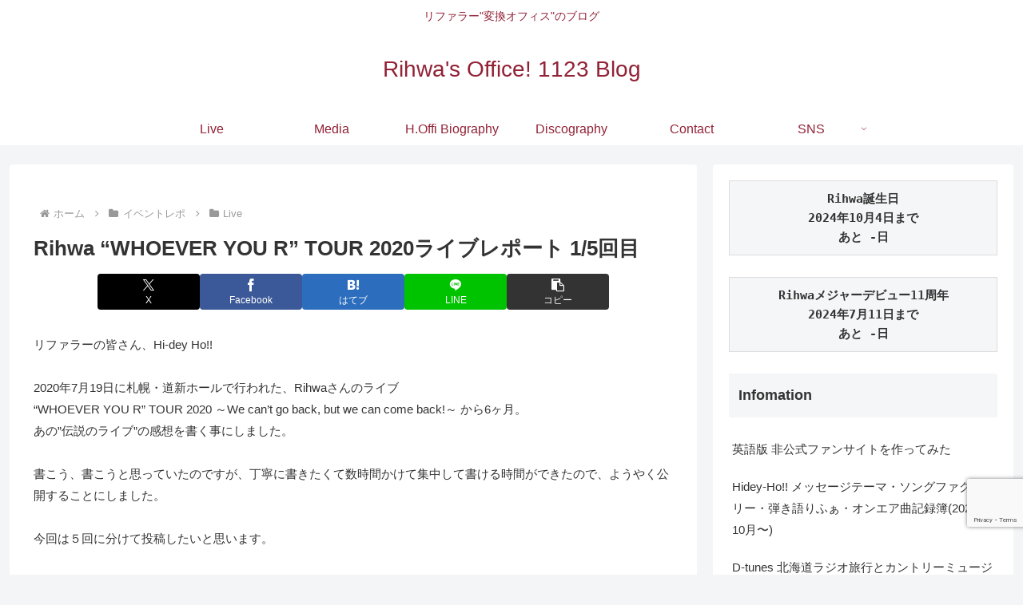

--- FILE ---
content_type: text/html; charset=utf-8
request_url: https://www.google.com/recaptcha/api2/anchor?ar=1&k=6Leiaq4fAAAAACYTI0AuLqMK_P4YWMOhT3mD9zEs&co=aHR0cHM6Ly9yaWh3YS5vcmc6NDQz&hl=en&v=PoyoqOPhxBO7pBk68S4YbpHZ&size=invisible&anchor-ms=20000&execute-ms=30000&cb=jmch1wmz5z8v
body_size: 48473
content:
<!DOCTYPE HTML><html dir="ltr" lang="en"><head><meta http-equiv="Content-Type" content="text/html; charset=UTF-8">
<meta http-equiv="X-UA-Compatible" content="IE=edge">
<title>reCAPTCHA</title>
<style type="text/css">
/* cyrillic-ext */
@font-face {
  font-family: 'Roboto';
  font-style: normal;
  font-weight: 400;
  font-stretch: 100%;
  src: url(//fonts.gstatic.com/s/roboto/v48/KFO7CnqEu92Fr1ME7kSn66aGLdTylUAMa3GUBHMdazTgWw.woff2) format('woff2');
  unicode-range: U+0460-052F, U+1C80-1C8A, U+20B4, U+2DE0-2DFF, U+A640-A69F, U+FE2E-FE2F;
}
/* cyrillic */
@font-face {
  font-family: 'Roboto';
  font-style: normal;
  font-weight: 400;
  font-stretch: 100%;
  src: url(//fonts.gstatic.com/s/roboto/v48/KFO7CnqEu92Fr1ME7kSn66aGLdTylUAMa3iUBHMdazTgWw.woff2) format('woff2');
  unicode-range: U+0301, U+0400-045F, U+0490-0491, U+04B0-04B1, U+2116;
}
/* greek-ext */
@font-face {
  font-family: 'Roboto';
  font-style: normal;
  font-weight: 400;
  font-stretch: 100%;
  src: url(//fonts.gstatic.com/s/roboto/v48/KFO7CnqEu92Fr1ME7kSn66aGLdTylUAMa3CUBHMdazTgWw.woff2) format('woff2');
  unicode-range: U+1F00-1FFF;
}
/* greek */
@font-face {
  font-family: 'Roboto';
  font-style: normal;
  font-weight: 400;
  font-stretch: 100%;
  src: url(//fonts.gstatic.com/s/roboto/v48/KFO7CnqEu92Fr1ME7kSn66aGLdTylUAMa3-UBHMdazTgWw.woff2) format('woff2');
  unicode-range: U+0370-0377, U+037A-037F, U+0384-038A, U+038C, U+038E-03A1, U+03A3-03FF;
}
/* math */
@font-face {
  font-family: 'Roboto';
  font-style: normal;
  font-weight: 400;
  font-stretch: 100%;
  src: url(//fonts.gstatic.com/s/roboto/v48/KFO7CnqEu92Fr1ME7kSn66aGLdTylUAMawCUBHMdazTgWw.woff2) format('woff2');
  unicode-range: U+0302-0303, U+0305, U+0307-0308, U+0310, U+0312, U+0315, U+031A, U+0326-0327, U+032C, U+032F-0330, U+0332-0333, U+0338, U+033A, U+0346, U+034D, U+0391-03A1, U+03A3-03A9, U+03B1-03C9, U+03D1, U+03D5-03D6, U+03F0-03F1, U+03F4-03F5, U+2016-2017, U+2034-2038, U+203C, U+2040, U+2043, U+2047, U+2050, U+2057, U+205F, U+2070-2071, U+2074-208E, U+2090-209C, U+20D0-20DC, U+20E1, U+20E5-20EF, U+2100-2112, U+2114-2115, U+2117-2121, U+2123-214F, U+2190, U+2192, U+2194-21AE, U+21B0-21E5, U+21F1-21F2, U+21F4-2211, U+2213-2214, U+2216-22FF, U+2308-230B, U+2310, U+2319, U+231C-2321, U+2336-237A, U+237C, U+2395, U+239B-23B7, U+23D0, U+23DC-23E1, U+2474-2475, U+25AF, U+25B3, U+25B7, U+25BD, U+25C1, U+25CA, U+25CC, U+25FB, U+266D-266F, U+27C0-27FF, U+2900-2AFF, U+2B0E-2B11, U+2B30-2B4C, U+2BFE, U+3030, U+FF5B, U+FF5D, U+1D400-1D7FF, U+1EE00-1EEFF;
}
/* symbols */
@font-face {
  font-family: 'Roboto';
  font-style: normal;
  font-weight: 400;
  font-stretch: 100%;
  src: url(//fonts.gstatic.com/s/roboto/v48/KFO7CnqEu92Fr1ME7kSn66aGLdTylUAMaxKUBHMdazTgWw.woff2) format('woff2');
  unicode-range: U+0001-000C, U+000E-001F, U+007F-009F, U+20DD-20E0, U+20E2-20E4, U+2150-218F, U+2190, U+2192, U+2194-2199, U+21AF, U+21E6-21F0, U+21F3, U+2218-2219, U+2299, U+22C4-22C6, U+2300-243F, U+2440-244A, U+2460-24FF, U+25A0-27BF, U+2800-28FF, U+2921-2922, U+2981, U+29BF, U+29EB, U+2B00-2BFF, U+4DC0-4DFF, U+FFF9-FFFB, U+10140-1018E, U+10190-1019C, U+101A0, U+101D0-101FD, U+102E0-102FB, U+10E60-10E7E, U+1D2C0-1D2D3, U+1D2E0-1D37F, U+1F000-1F0FF, U+1F100-1F1AD, U+1F1E6-1F1FF, U+1F30D-1F30F, U+1F315, U+1F31C, U+1F31E, U+1F320-1F32C, U+1F336, U+1F378, U+1F37D, U+1F382, U+1F393-1F39F, U+1F3A7-1F3A8, U+1F3AC-1F3AF, U+1F3C2, U+1F3C4-1F3C6, U+1F3CA-1F3CE, U+1F3D4-1F3E0, U+1F3ED, U+1F3F1-1F3F3, U+1F3F5-1F3F7, U+1F408, U+1F415, U+1F41F, U+1F426, U+1F43F, U+1F441-1F442, U+1F444, U+1F446-1F449, U+1F44C-1F44E, U+1F453, U+1F46A, U+1F47D, U+1F4A3, U+1F4B0, U+1F4B3, U+1F4B9, U+1F4BB, U+1F4BF, U+1F4C8-1F4CB, U+1F4D6, U+1F4DA, U+1F4DF, U+1F4E3-1F4E6, U+1F4EA-1F4ED, U+1F4F7, U+1F4F9-1F4FB, U+1F4FD-1F4FE, U+1F503, U+1F507-1F50B, U+1F50D, U+1F512-1F513, U+1F53E-1F54A, U+1F54F-1F5FA, U+1F610, U+1F650-1F67F, U+1F687, U+1F68D, U+1F691, U+1F694, U+1F698, U+1F6AD, U+1F6B2, U+1F6B9-1F6BA, U+1F6BC, U+1F6C6-1F6CF, U+1F6D3-1F6D7, U+1F6E0-1F6EA, U+1F6F0-1F6F3, U+1F6F7-1F6FC, U+1F700-1F7FF, U+1F800-1F80B, U+1F810-1F847, U+1F850-1F859, U+1F860-1F887, U+1F890-1F8AD, U+1F8B0-1F8BB, U+1F8C0-1F8C1, U+1F900-1F90B, U+1F93B, U+1F946, U+1F984, U+1F996, U+1F9E9, U+1FA00-1FA6F, U+1FA70-1FA7C, U+1FA80-1FA89, U+1FA8F-1FAC6, U+1FACE-1FADC, U+1FADF-1FAE9, U+1FAF0-1FAF8, U+1FB00-1FBFF;
}
/* vietnamese */
@font-face {
  font-family: 'Roboto';
  font-style: normal;
  font-weight: 400;
  font-stretch: 100%;
  src: url(//fonts.gstatic.com/s/roboto/v48/KFO7CnqEu92Fr1ME7kSn66aGLdTylUAMa3OUBHMdazTgWw.woff2) format('woff2');
  unicode-range: U+0102-0103, U+0110-0111, U+0128-0129, U+0168-0169, U+01A0-01A1, U+01AF-01B0, U+0300-0301, U+0303-0304, U+0308-0309, U+0323, U+0329, U+1EA0-1EF9, U+20AB;
}
/* latin-ext */
@font-face {
  font-family: 'Roboto';
  font-style: normal;
  font-weight: 400;
  font-stretch: 100%;
  src: url(//fonts.gstatic.com/s/roboto/v48/KFO7CnqEu92Fr1ME7kSn66aGLdTylUAMa3KUBHMdazTgWw.woff2) format('woff2');
  unicode-range: U+0100-02BA, U+02BD-02C5, U+02C7-02CC, U+02CE-02D7, U+02DD-02FF, U+0304, U+0308, U+0329, U+1D00-1DBF, U+1E00-1E9F, U+1EF2-1EFF, U+2020, U+20A0-20AB, U+20AD-20C0, U+2113, U+2C60-2C7F, U+A720-A7FF;
}
/* latin */
@font-face {
  font-family: 'Roboto';
  font-style: normal;
  font-weight: 400;
  font-stretch: 100%;
  src: url(//fonts.gstatic.com/s/roboto/v48/KFO7CnqEu92Fr1ME7kSn66aGLdTylUAMa3yUBHMdazQ.woff2) format('woff2');
  unicode-range: U+0000-00FF, U+0131, U+0152-0153, U+02BB-02BC, U+02C6, U+02DA, U+02DC, U+0304, U+0308, U+0329, U+2000-206F, U+20AC, U+2122, U+2191, U+2193, U+2212, U+2215, U+FEFF, U+FFFD;
}
/* cyrillic-ext */
@font-face {
  font-family: 'Roboto';
  font-style: normal;
  font-weight: 500;
  font-stretch: 100%;
  src: url(//fonts.gstatic.com/s/roboto/v48/KFO7CnqEu92Fr1ME7kSn66aGLdTylUAMa3GUBHMdazTgWw.woff2) format('woff2');
  unicode-range: U+0460-052F, U+1C80-1C8A, U+20B4, U+2DE0-2DFF, U+A640-A69F, U+FE2E-FE2F;
}
/* cyrillic */
@font-face {
  font-family: 'Roboto';
  font-style: normal;
  font-weight: 500;
  font-stretch: 100%;
  src: url(//fonts.gstatic.com/s/roboto/v48/KFO7CnqEu92Fr1ME7kSn66aGLdTylUAMa3iUBHMdazTgWw.woff2) format('woff2');
  unicode-range: U+0301, U+0400-045F, U+0490-0491, U+04B0-04B1, U+2116;
}
/* greek-ext */
@font-face {
  font-family: 'Roboto';
  font-style: normal;
  font-weight: 500;
  font-stretch: 100%;
  src: url(//fonts.gstatic.com/s/roboto/v48/KFO7CnqEu92Fr1ME7kSn66aGLdTylUAMa3CUBHMdazTgWw.woff2) format('woff2');
  unicode-range: U+1F00-1FFF;
}
/* greek */
@font-face {
  font-family: 'Roboto';
  font-style: normal;
  font-weight: 500;
  font-stretch: 100%;
  src: url(//fonts.gstatic.com/s/roboto/v48/KFO7CnqEu92Fr1ME7kSn66aGLdTylUAMa3-UBHMdazTgWw.woff2) format('woff2');
  unicode-range: U+0370-0377, U+037A-037F, U+0384-038A, U+038C, U+038E-03A1, U+03A3-03FF;
}
/* math */
@font-face {
  font-family: 'Roboto';
  font-style: normal;
  font-weight: 500;
  font-stretch: 100%;
  src: url(//fonts.gstatic.com/s/roboto/v48/KFO7CnqEu92Fr1ME7kSn66aGLdTylUAMawCUBHMdazTgWw.woff2) format('woff2');
  unicode-range: U+0302-0303, U+0305, U+0307-0308, U+0310, U+0312, U+0315, U+031A, U+0326-0327, U+032C, U+032F-0330, U+0332-0333, U+0338, U+033A, U+0346, U+034D, U+0391-03A1, U+03A3-03A9, U+03B1-03C9, U+03D1, U+03D5-03D6, U+03F0-03F1, U+03F4-03F5, U+2016-2017, U+2034-2038, U+203C, U+2040, U+2043, U+2047, U+2050, U+2057, U+205F, U+2070-2071, U+2074-208E, U+2090-209C, U+20D0-20DC, U+20E1, U+20E5-20EF, U+2100-2112, U+2114-2115, U+2117-2121, U+2123-214F, U+2190, U+2192, U+2194-21AE, U+21B0-21E5, U+21F1-21F2, U+21F4-2211, U+2213-2214, U+2216-22FF, U+2308-230B, U+2310, U+2319, U+231C-2321, U+2336-237A, U+237C, U+2395, U+239B-23B7, U+23D0, U+23DC-23E1, U+2474-2475, U+25AF, U+25B3, U+25B7, U+25BD, U+25C1, U+25CA, U+25CC, U+25FB, U+266D-266F, U+27C0-27FF, U+2900-2AFF, U+2B0E-2B11, U+2B30-2B4C, U+2BFE, U+3030, U+FF5B, U+FF5D, U+1D400-1D7FF, U+1EE00-1EEFF;
}
/* symbols */
@font-face {
  font-family: 'Roboto';
  font-style: normal;
  font-weight: 500;
  font-stretch: 100%;
  src: url(//fonts.gstatic.com/s/roboto/v48/KFO7CnqEu92Fr1ME7kSn66aGLdTylUAMaxKUBHMdazTgWw.woff2) format('woff2');
  unicode-range: U+0001-000C, U+000E-001F, U+007F-009F, U+20DD-20E0, U+20E2-20E4, U+2150-218F, U+2190, U+2192, U+2194-2199, U+21AF, U+21E6-21F0, U+21F3, U+2218-2219, U+2299, U+22C4-22C6, U+2300-243F, U+2440-244A, U+2460-24FF, U+25A0-27BF, U+2800-28FF, U+2921-2922, U+2981, U+29BF, U+29EB, U+2B00-2BFF, U+4DC0-4DFF, U+FFF9-FFFB, U+10140-1018E, U+10190-1019C, U+101A0, U+101D0-101FD, U+102E0-102FB, U+10E60-10E7E, U+1D2C0-1D2D3, U+1D2E0-1D37F, U+1F000-1F0FF, U+1F100-1F1AD, U+1F1E6-1F1FF, U+1F30D-1F30F, U+1F315, U+1F31C, U+1F31E, U+1F320-1F32C, U+1F336, U+1F378, U+1F37D, U+1F382, U+1F393-1F39F, U+1F3A7-1F3A8, U+1F3AC-1F3AF, U+1F3C2, U+1F3C4-1F3C6, U+1F3CA-1F3CE, U+1F3D4-1F3E0, U+1F3ED, U+1F3F1-1F3F3, U+1F3F5-1F3F7, U+1F408, U+1F415, U+1F41F, U+1F426, U+1F43F, U+1F441-1F442, U+1F444, U+1F446-1F449, U+1F44C-1F44E, U+1F453, U+1F46A, U+1F47D, U+1F4A3, U+1F4B0, U+1F4B3, U+1F4B9, U+1F4BB, U+1F4BF, U+1F4C8-1F4CB, U+1F4D6, U+1F4DA, U+1F4DF, U+1F4E3-1F4E6, U+1F4EA-1F4ED, U+1F4F7, U+1F4F9-1F4FB, U+1F4FD-1F4FE, U+1F503, U+1F507-1F50B, U+1F50D, U+1F512-1F513, U+1F53E-1F54A, U+1F54F-1F5FA, U+1F610, U+1F650-1F67F, U+1F687, U+1F68D, U+1F691, U+1F694, U+1F698, U+1F6AD, U+1F6B2, U+1F6B9-1F6BA, U+1F6BC, U+1F6C6-1F6CF, U+1F6D3-1F6D7, U+1F6E0-1F6EA, U+1F6F0-1F6F3, U+1F6F7-1F6FC, U+1F700-1F7FF, U+1F800-1F80B, U+1F810-1F847, U+1F850-1F859, U+1F860-1F887, U+1F890-1F8AD, U+1F8B0-1F8BB, U+1F8C0-1F8C1, U+1F900-1F90B, U+1F93B, U+1F946, U+1F984, U+1F996, U+1F9E9, U+1FA00-1FA6F, U+1FA70-1FA7C, U+1FA80-1FA89, U+1FA8F-1FAC6, U+1FACE-1FADC, U+1FADF-1FAE9, U+1FAF0-1FAF8, U+1FB00-1FBFF;
}
/* vietnamese */
@font-face {
  font-family: 'Roboto';
  font-style: normal;
  font-weight: 500;
  font-stretch: 100%;
  src: url(//fonts.gstatic.com/s/roboto/v48/KFO7CnqEu92Fr1ME7kSn66aGLdTylUAMa3OUBHMdazTgWw.woff2) format('woff2');
  unicode-range: U+0102-0103, U+0110-0111, U+0128-0129, U+0168-0169, U+01A0-01A1, U+01AF-01B0, U+0300-0301, U+0303-0304, U+0308-0309, U+0323, U+0329, U+1EA0-1EF9, U+20AB;
}
/* latin-ext */
@font-face {
  font-family: 'Roboto';
  font-style: normal;
  font-weight: 500;
  font-stretch: 100%;
  src: url(//fonts.gstatic.com/s/roboto/v48/KFO7CnqEu92Fr1ME7kSn66aGLdTylUAMa3KUBHMdazTgWw.woff2) format('woff2');
  unicode-range: U+0100-02BA, U+02BD-02C5, U+02C7-02CC, U+02CE-02D7, U+02DD-02FF, U+0304, U+0308, U+0329, U+1D00-1DBF, U+1E00-1E9F, U+1EF2-1EFF, U+2020, U+20A0-20AB, U+20AD-20C0, U+2113, U+2C60-2C7F, U+A720-A7FF;
}
/* latin */
@font-face {
  font-family: 'Roboto';
  font-style: normal;
  font-weight: 500;
  font-stretch: 100%;
  src: url(//fonts.gstatic.com/s/roboto/v48/KFO7CnqEu92Fr1ME7kSn66aGLdTylUAMa3yUBHMdazQ.woff2) format('woff2');
  unicode-range: U+0000-00FF, U+0131, U+0152-0153, U+02BB-02BC, U+02C6, U+02DA, U+02DC, U+0304, U+0308, U+0329, U+2000-206F, U+20AC, U+2122, U+2191, U+2193, U+2212, U+2215, U+FEFF, U+FFFD;
}
/* cyrillic-ext */
@font-face {
  font-family: 'Roboto';
  font-style: normal;
  font-weight: 900;
  font-stretch: 100%;
  src: url(//fonts.gstatic.com/s/roboto/v48/KFO7CnqEu92Fr1ME7kSn66aGLdTylUAMa3GUBHMdazTgWw.woff2) format('woff2');
  unicode-range: U+0460-052F, U+1C80-1C8A, U+20B4, U+2DE0-2DFF, U+A640-A69F, U+FE2E-FE2F;
}
/* cyrillic */
@font-face {
  font-family: 'Roboto';
  font-style: normal;
  font-weight: 900;
  font-stretch: 100%;
  src: url(//fonts.gstatic.com/s/roboto/v48/KFO7CnqEu92Fr1ME7kSn66aGLdTylUAMa3iUBHMdazTgWw.woff2) format('woff2');
  unicode-range: U+0301, U+0400-045F, U+0490-0491, U+04B0-04B1, U+2116;
}
/* greek-ext */
@font-face {
  font-family: 'Roboto';
  font-style: normal;
  font-weight: 900;
  font-stretch: 100%;
  src: url(//fonts.gstatic.com/s/roboto/v48/KFO7CnqEu92Fr1ME7kSn66aGLdTylUAMa3CUBHMdazTgWw.woff2) format('woff2');
  unicode-range: U+1F00-1FFF;
}
/* greek */
@font-face {
  font-family: 'Roboto';
  font-style: normal;
  font-weight: 900;
  font-stretch: 100%;
  src: url(//fonts.gstatic.com/s/roboto/v48/KFO7CnqEu92Fr1ME7kSn66aGLdTylUAMa3-UBHMdazTgWw.woff2) format('woff2');
  unicode-range: U+0370-0377, U+037A-037F, U+0384-038A, U+038C, U+038E-03A1, U+03A3-03FF;
}
/* math */
@font-face {
  font-family: 'Roboto';
  font-style: normal;
  font-weight: 900;
  font-stretch: 100%;
  src: url(//fonts.gstatic.com/s/roboto/v48/KFO7CnqEu92Fr1ME7kSn66aGLdTylUAMawCUBHMdazTgWw.woff2) format('woff2');
  unicode-range: U+0302-0303, U+0305, U+0307-0308, U+0310, U+0312, U+0315, U+031A, U+0326-0327, U+032C, U+032F-0330, U+0332-0333, U+0338, U+033A, U+0346, U+034D, U+0391-03A1, U+03A3-03A9, U+03B1-03C9, U+03D1, U+03D5-03D6, U+03F0-03F1, U+03F4-03F5, U+2016-2017, U+2034-2038, U+203C, U+2040, U+2043, U+2047, U+2050, U+2057, U+205F, U+2070-2071, U+2074-208E, U+2090-209C, U+20D0-20DC, U+20E1, U+20E5-20EF, U+2100-2112, U+2114-2115, U+2117-2121, U+2123-214F, U+2190, U+2192, U+2194-21AE, U+21B0-21E5, U+21F1-21F2, U+21F4-2211, U+2213-2214, U+2216-22FF, U+2308-230B, U+2310, U+2319, U+231C-2321, U+2336-237A, U+237C, U+2395, U+239B-23B7, U+23D0, U+23DC-23E1, U+2474-2475, U+25AF, U+25B3, U+25B7, U+25BD, U+25C1, U+25CA, U+25CC, U+25FB, U+266D-266F, U+27C0-27FF, U+2900-2AFF, U+2B0E-2B11, U+2B30-2B4C, U+2BFE, U+3030, U+FF5B, U+FF5D, U+1D400-1D7FF, U+1EE00-1EEFF;
}
/* symbols */
@font-face {
  font-family: 'Roboto';
  font-style: normal;
  font-weight: 900;
  font-stretch: 100%;
  src: url(//fonts.gstatic.com/s/roboto/v48/KFO7CnqEu92Fr1ME7kSn66aGLdTylUAMaxKUBHMdazTgWw.woff2) format('woff2');
  unicode-range: U+0001-000C, U+000E-001F, U+007F-009F, U+20DD-20E0, U+20E2-20E4, U+2150-218F, U+2190, U+2192, U+2194-2199, U+21AF, U+21E6-21F0, U+21F3, U+2218-2219, U+2299, U+22C4-22C6, U+2300-243F, U+2440-244A, U+2460-24FF, U+25A0-27BF, U+2800-28FF, U+2921-2922, U+2981, U+29BF, U+29EB, U+2B00-2BFF, U+4DC0-4DFF, U+FFF9-FFFB, U+10140-1018E, U+10190-1019C, U+101A0, U+101D0-101FD, U+102E0-102FB, U+10E60-10E7E, U+1D2C0-1D2D3, U+1D2E0-1D37F, U+1F000-1F0FF, U+1F100-1F1AD, U+1F1E6-1F1FF, U+1F30D-1F30F, U+1F315, U+1F31C, U+1F31E, U+1F320-1F32C, U+1F336, U+1F378, U+1F37D, U+1F382, U+1F393-1F39F, U+1F3A7-1F3A8, U+1F3AC-1F3AF, U+1F3C2, U+1F3C4-1F3C6, U+1F3CA-1F3CE, U+1F3D4-1F3E0, U+1F3ED, U+1F3F1-1F3F3, U+1F3F5-1F3F7, U+1F408, U+1F415, U+1F41F, U+1F426, U+1F43F, U+1F441-1F442, U+1F444, U+1F446-1F449, U+1F44C-1F44E, U+1F453, U+1F46A, U+1F47D, U+1F4A3, U+1F4B0, U+1F4B3, U+1F4B9, U+1F4BB, U+1F4BF, U+1F4C8-1F4CB, U+1F4D6, U+1F4DA, U+1F4DF, U+1F4E3-1F4E6, U+1F4EA-1F4ED, U+1F4F7, U+1F4F9-1F4FB, U+1F4FD-1F4FE, U+1F503, U+1F507-1F50B, U+1F50D, U+1F512-1F513, U+1F53E-1F54A, U+1F54F-1F5FA, U+1F610, U+1F650-1F67F, U+1F687, U+1F68D, U+1F691, U+1F694, U+1F698, U+1F6AD, U+1F6B2, U+1F6B9-1F6BA, U+1F6BC, U+1F6C6-1F6CF, U+1F6D3-1F6D7, U+1F6E0-1F6EA, U+1F6F0-1F6F3, U+1F6F7-1F6FC, U+1F700-1F7FF, U+1F800-1F80B, U+1F810-1F847, U+1F850-1F859, U+1F860-1F887, U+1F890-1F8AD, U+1F8B0-1F8BB, U+1F8C0-1F8C1, U+1F900-1F90B, U+1F93B, U+1F946, U+1F984, U+1F996, U+1F9E9, U+1FA00-1FA6F, U+1FA70-1FA7C, U+1FA80-1FA89, U+1FA8F-1FAC6, U+1FACE-1FADC, U+1FADF-1FAE9, U+1FAF0-1FAF8, U+1FB00-1FBFF;
}
/* vietnamese */
@font-face {
  font-family: 'Roboto';
  font-style: normal;
  font-weight: 900;
  font-stretch: 100%;
  src: url(//fonts.gstatic.com/s/roboto/v48/KFO7CnqEu92Fr1ME7kSn66aGLdTylUAMa3OUBHMdazTgWw.woff2) format('woff2');
  unicode-range: U+0102-0103, U+0110-0111, U+0128-0129, U+0168-0169, U+01A0-01A1, U+01AF-01B0, U+0300-0301, U+0303-0304, U+0308-0309, U+0323, U+0329, U+1EA0-1EF9, U+20AB;
}
/* latin-ext */
@font-face {
  font-family: 'Roboto';
  font-style: normal;
  font-weight: 900;
  font-stretch: 100%;
  src: url(//fonts.gstatic.com/s/roboto/v48/KFO7CnqEu92Fr1ME7kSn66aGLdTylUAMa3KUBHMdazTgWw.woff2) format('woff2');
  unicode-range: U+0100-02BA, U+02BD-02C5, U+02C7-02CC, U+02CE-02D7, U+02DD-02FF, U+0304, U+0308, U+0329, U+1D00-1DBF, U+1E00-1E9F, U+1EF2-1EFF, U+2020, U+20A0-20AB, U+20AD-20C0, U+2113, U+2C60-2C7F, U+A720-A7FF;
}
/* latin */
@font-face {
  font-family: 'Roboto';
  font-style: normal;
  font-weight: 900;
  font-stretch: 100%;
  src: url(//fonts.gstatic.com/s/roboto/v48/KFO7CnqEu92Fr1ME7kSn66aGLdTylUAMa3yUBHMdazQ.woff2) format('woff2');
  unicode-range: U+0000-00FF, U+0131, U+0152-0153, U+02BB-02BC, U+02C6, U+02DA, U+02DC, U+0304, U+0308, U+0329, U+2000-206F, U+20AC, U+2122, U+2191, U+2193, U+2212, U+2215, U+FEFF, U+FFFD;
}

</style>
<link rel="stylesheet" type="text/css" href="https://www.gstatic.com/recaptcha/releases/PoyoqOPhxBO7pBk68S4YbpHZ/styles__ltr.css">
<script nonce="G9DQkLor_T8wjMrbaB3Gkg" type="text/javascript">window['__recaptcha_api'] = 'https://www.google.com/recaptcha/api2/';</script>
<script type="text/javascript" src="https://www.gstatic.com/recaptcha/releases/PoyoqOPhxBO7pBk68S4YbpHZ/recaptcha__en.js" nonce="G9DQkLor_T8wjMrbaB3Gkg">
      
    </script></head>
<body><div id="rc-anchor-alert" class="rc-anchor-alert"></div>
<input type="hidden" id="recaptcha-token" value="[base64]">
<script type="text/javascript" nonce="G9DQkLor_T8wjMrbaB3Gkg">
      recaptcha.anchor.Main.init("[\x22ainput\x22,[\x22bgdata\x22,\x22\x22,\[base64]/[base64]/UltIKytdPWE6KGE8MjA0OD9SW0grK109YT4+NnwxOTI6KChhJjY0NTEyKT09NTUyOTYmJnErMTxoLmxlbmd0aCYmKGguY2hhckNvZGVBdChxKzEpJjY0NTEyKT09NTYzMjA/[base64]/MjU1OlI/[base64]/[base64]/[base64]/[base64]/[base64]/[base64]/[base64]/[base64]/[base64]/[base64]\x22,\[base64]\\u003d\\u003d\x22,\x22S8Odwo4cK8Oow45VwoDDn8O8c3UOSsKrw6RJQMKtVFjDucOzwpJpfcOXw7/CggDCpj0WwqUkwqN5a8KIfsKgJQXDp058ecKFwofDj8KRw5DDlMKaw5fDjSvCsmjCs8KowqvCkcKMw6HCgSbDqsKhC8KPUnrDicO6wpLDiMOZw7/CjcOiwq0HS8KSwql3fDI2wqQewqIdBcKdwrHDqU/DtMKBw5bCn8OvLUFGwrUnwqHCvMKUwqMtGcK2J0DDocOzwqzCtMOPwqjCoz3Dkw3CgMOAw4LDksOlwpsKwqZAIMOfwrklwpJcdsOJwqAeYMKUw5tJWcKewrVuw4JQw5HCnCPDjgrCs1TCp8O/OcK8w6FIwrzDiMOQF8OMPhQXBcKVdQ55QsOeJsKea8OILcOSwpfDuXHDlsKCw5rCmCLDhQ9CehrCojUaw4hQw7Y3wrzCnxzDpS/DrsKJH8OhwqpQwq7DgMK7w4PDr0dUcMK/[base64]/E1ZDwrTCjW5Ww4XDocOyScObw6TCq8OqXEI4NsOnwoA1QcOFZ2M5N8Oxw4LCk8OPw5vCrcK4PcK+wpo2EcKfwqvCihrDo8O4fmfDuDoBwqt2wpfCrMOuwpt4XWvDisOZFhxABmJtwqbDvlNjw6vCl8KZWsOLL2x5w4QyB8Kxw5LCvsO2wr/CgMOnW1RLPDJNAmkGwrbDkElccMOZwp4dwolfAMKTHsKYOsKXw7DDkMKON8O7wpTCh8Kww64fw4kjw6QOX8K3bhh9wqbDgMO2wrzCgcOIwo3DhW3CrUzDnsOVwrFkwq7Cj8KTc8K0wph3W8ONw6TCsjgoHsKswoMWw6sPwpTDl8K/wq9RP8K/[base64]/CjETDncOvwqTDsiUMw5LCgcOVdMOKfsOUwoQ8W3NGw7fDgsO7wr0SMmLDpMK2wr7CpE4ww7jDg8OTfXbDmcOxMh7DrMO/JT7Cnnk/[base64]/DlcK8w61eccKJwro6w73DjMKcwrbCqy/CpnghFMOcwoZZCMKdMcKNZzRwZF95w6jDicKlSFUYTsOiwrohwo8+wos4EyxXZhYAA8Kkd8OIwrjDtMK7wozCk0fDu8OAX8KJN8KiOcKDw4LDhMK0w5bCuCnDhwInZldIbwzDqsO5Y8KgH8KNYMOjwqhjeD95SEPClV3CoFRWwqLDn3B/WsKUwrTDisKKwrJww5l1wqrDhMKJwqbCucOzLcK1w7vDjMOSw7QrWS/Ct8KGwqzDvMOHJknCqsOuwqXCmsOTOx7DswI5woRQOsO/[base64]/CssKkIcOowqMFwqoMeEYYwpgzG8K8w6U3A0UCwrMNw6TDr2jCn8K1FEohw7XCghxTDcOYworDpcOcwpfCmnDDgsKOag5pwo/DpXBNNMOcwpRgwqDCmcOKw49Jw6VPwrHCg2RMajXCucOKIgJLw6/CisKgL0tcw6HDr2DCgj9dFyrCny86FxPDvmPCvDEJBFDCqcO4w4rCsz/CiksyKcOWw50CC8O6wpUKw7DCncKaEDVBw6TCg3LCmVDDoDbCkxkIEsOIEcKPwr19wpnDkRN4w7XCi8KNw5nClSzCrhcQCBXCm8OYw7sFPWFiJsKvw53DjhzDoRldVCfDvMK/w5zCk8OyTMO5w4HCqgMLw7Ntfn4NI1vDj8OvUMKdw6Baw6HCuQjDnmfDn0dLecKnRnd9b19/U8K4KMO/[base64]/w40ww5PCgsOECMOkMcOAOk7ChMK8FMKDVAxCwpTDpcKEworDrsKFw7PDvsKrw4tIwo3Cs8KPfMK1LMOuw7pnwoEcwr4uL2vDmMOAd8O2w7UWw7lkwro9LTJFw5BAw551CMOUAgFAwq7DrMOQw7LDu8KwTA3DpDfDhD/DnXvCk8KGPMOmHyTDucOvG8KJw5xGMhnCngHDoiPDtgo3wqjDrzE9w6/DtMKbwoVRw7lAMk3DhsKswrcaG0o6ecKAwrXDssOde8OQWMKow4M2JsORwpDDvsKOMEd8w4jCgX5+bxwjw77Ch8OpT8O2KBnDlwlAwocRIUHCvcKhw6FramNmKMOTw4kVVsKMdMOZwpRow4NAQDfCnE9fwoPCpcK8KmE7w6MYwq8qQsKaw73Ck3/[base64]/Ch8KCAxAMw69RRcOxw7bDp8K5AMKySsKBwq3DmMK4FzplwptBRcKuccKFwo/DlnvCqMOAw7LCtgs0W8KeJAbCjl4Qw7dQK1lrwpnCnU1rw4nCt8Ocw44RUMOhw7zDkcKVRcODw57CisKEwr3DnDTDqVlGYxfDnMK8IRh0wrbDpcOKw61hw77DhMOtwqnCikZrWWURwr4hwpbCm0A8w6MWw7Igw7PDocO0AcKGV8OGwrfCtMKdw5/CuH1iwqnCicOSXF8vHcKFKhDDtTHChwDCrsKPdMO1w5XCnsOkV13DucKsw5UjfMKlw7PDoQfDqcOuNSvDpkfCqFzCqWfDrcKdw5NUwrbDvwTCtwYzwowtw6B0AMKBQcOgw74owotpwpfCt37DtXIdwr/[base64]/[base64]/wpDDikN7woDCkUpXwrnCjhZpWsOjw6fDtsKMw4zDujoXCVvCpMOVXi0IXMKSCx/Cvy/ClcOJckvCjS8uJFTDmSHCl8OYwo7DvMODNkrCtSgPw5PDpCUZw7DCscKlwq9FwoPDvzR0eT/[base64]/CusOeCMOlScKuwqR5PhLDpcK+dAvDlsO8wrXDqjzDl04IwpbCqgMYwrjDgUfDpMOiw4YbwpjDh8OhwpVhw4YWwo1tw4UPE8KPDMOaGk/DmsK4LgRQUMK5w64Ow57DjH/[base64]/KRV0X8OuDhUKWsKcwq57TMO7D8OWLMKlKSHDqjgvbMK7wrMaw57DssKowrjChcKWTCIJwpVGOMONwqTDucKSCcKmHcKPw7Z1w70WwoXDunTDvMKtF21FK1PDnTjCoWp/NHZfciTDlT7CsQ/[base64]/DrR/DlgtSNwFUMcOJOsOcwos/w6NBP8OLwpfDinMtE3rDksKSwod5IsOsHyPDhMOpwonDiMKXwp9Hw5BmY1oaEVnCuFrCtG/Dj3fCg8KoTcOzS8OaM3PDp8OjcSbDmFBDThnDlcKKKMO6wrkiMhcLF8OVccKVw7AyWsKzw5TDtm8dPC/CvAVVwoIewoXDl03Djg9sw7crwq7ClUbCi8KNYsKowofCggpgwrDDgFBPScKBb18ew5ELw5xMw7xbwrMtRcOzPsO3esO3ZcOLNMO+wrbDrlXCgH7CsMKrwr/DmcKLan/DoionwpHCqsOYwpHCrsKEDhF1wp1EwpbDozBnJ8O9w4jClU4pw49Uw6k6E8OTwpPDknwKZE9GP8KoG8OjwrYaB8OgVFjDpMKPNMO/[base64]/ClE5WwoUfKCkDw6PDucORwpHCsMOjwo5Yw4rCiVsewqHDv8Kjw47Ck8OfSTxkG8O1QX/CnsKRe8OfMDDCgAMxw6/CnMOhw4rDiMKXw7g9Y8OKZi7CucOrw5t0wrHDvCLDtcOAHsKdIcOffsKhXkB1w5lIBsOnc27DjsOleTLCqT7DijsyY8O8w4UWwpFxwplPw4tAw5Nxw4BwNlIAwq5Yw6lTZxLDqcOAJ8KbccKcL8KkE8OZJ0fCpTJ4w7ITdC/CmsK+dVs7GcKnezLCucOMTsOCwq/DkMO/SBXDu8O/ARfCm8Oww4XCqsOTwoU8RsK1wq4KHATCoivCqxjCt8OLQsKBe8OGYnp0wqTDkVIpwo3CqTZMVsOZw7w8L1ARwq3Dn8OKAsKMKT0WV07Dj8Kqw7x9w4bCkkbCngLDhB7DuWRVwofDrsOuw68rK8O3w7/Cq8Kxw4scfcK4wqzCm8KaXcKRY8OFw7kaAQt3w43DgFXDlMO2fcOiw44Vwp9aHcO2L8OHwoo5w54ETRXDq1lzwpbCiAVRwqYkIDnDmMOPw6HCvADCsWVwPcK9Fw/DucOlwp/ClMKlwqbCiV1DO8Kowo10e0/Dj8OmwqArCUoHw4jCmcKhBMOtw4gHYl3CksOhw7odw5MQV8Kew47CvMOtwpXDgcK4RVfDmyJGSlDDhVJBSSw/WMOKw7YtZMKvScOaS8Olw609ZMKZwo0bMMKXUcKAYFYkw4vCpMK1a8OZaTECSMOxZ8O3wrLCvjoHeAttw5duwrjCgcKiwpQWDMOZEcKHw6www5XCksO5wrFFR8OSVcOqB0nCgsKlw4Qbw6pdK2V/P8KkwqAmwoFxwpcXR8KOwpYpw6x1GsOfGsOCw6YwwrDCkHXCpcKIw4vDhsOEKjgHK8Otdz/Cn8KOwoBWw6TCqMOLIMOmwovCqMO+w7o/QMKMwpUAbTDCihUsfcKVw7HDj8OTw50MW1rDgivDkMOCWXDDmDBxG8KQI3zDh8OYesO0JMOYwrFrFMO1w4XChsOQwoTDrDJYGAjDtSYMw7Bqw4MMesK0wpvCi8Kew6AawpHCo3oawp/Dn8O+wpfDs2YKw459w4dMAcKHwpbDon3DknbClMOxesKaw5/DtMKmCcO9wrXCmsO7woZjw5tkfHfDnMKYOg12wqjCscOHwpTDqsK3wqR6wq7DkcOTwqcIw7nCsMOSwrnCvcONXDwtcgDDm8KSHMOLegDCrCswNUXChzV0w5HCnC7CgcOEwrZ5wqQHWm15OcKLw6stHXlawrDCuhI/w5bDpcO1RyFLwogSw7/DmcOmEMOEw7vDtD1cw5zChMO4AnXCtcK4w7LCmS8uK0paw6V9SsK8fznCngDDl8KhIsKuUsOnwoDDpSrCt8O0TMKkwo/Dk8K6LsODwrNDw5bDgRd9V8Kowo1vejPDrXvDs8Ofwo/CusObwqtyw7jCrwJ4OMOMwqNnwqhAwqlvw5/CuMKxE8KmwqPDpcKYUTwWTj3Dvk9sDsKMwqUtLWsEXGfDq0LDgMKww702bMKMw7UXbMOdw6TDlsKJdcKawqtOwqMgw6vCjHXCkHbDocKvfMOhKcKJwpnCpDhSMyo1wo/[base64]/IifDr8OJwoHDliwxwpHCpsOHw68Nw5TDl8O7IsKVMhV+wo/DsX3CmwBvwoTDjBdqwr7CoMKcb3kwDsOGHiNXT37Dm8KxXMK7w67DhsORKw4fwoFbXcKVUsOiU8KSFMOjFMO5woPDtsOaBH7CgggCw7PCt8K8TMKUw7low47DgMOVKhtGScOMwp/Cl8OeSAYWcMOxwoNXwqLDs3jCpsOgwq8Ze8KVeMOZGcKFw6/CnsO/XTR1w4oMwrMywofCnkfDgsKkEMO7w63DjiQdw7FCwq1uw4IDwp/[base64]/[base64]/Dp8Kvw48QXHHDmcOnUcKpw7XCrijCsEQPwr0Cw78Gw5lXeBDDkVhXwoDCq8KHM8KHGHTDgMKow7ptwq/[base64]/[base64]/aHwiw7sWw6dTw5NXw45KC1DCunXDtjzCuE01VMObPg0Rwq0XwrrDvTPClcO2woIibsKGQT/DpwLCiMK6SlPCgXnCrhsoT8O3WX57QVPDicOow5s/woUKfcOyw7DCo3zDucOyw4YKwp/[base64]/Dg8OtwqbDvEQaRAMSwpLCtSszFVYdZwYRAsKLwrfCkxhXwr3Dqy80wr8GbMOOQ8Obw7fDpsOidiXCvMKkLUdHwpHDn8OyAjg9wp0gVsORwpDDtsOJwpw1w44lw5LCl8KNOsOxJGQDCsOpwr8swqnCtsK7f8OOwrnDsl7DmcK0TsO9bsK5w7RRw77DijJKw4/DkMOXw5zDn1HCssOHc8KQA0sRJW4eaTg+w5BQXsOXE8O3w47Cu8OHwrPDpDTDncOqDXDDv0/CucOZwphtGyUcwqhcw4QGw73CuMOVw6bDh8Kuc8OUL2gGw6gWwrsIwrsXw4jCnMOQcxLCp8KWa2bCkD3DtgXDhMO8wp3CsMOZYcKrScOZw54sMcOIOcKdw40rZ3/DrmHDvcOcw53DnX0DOsKsw6Y9TX8xdzw0w7rCqljCv0c9PkPCtVPCj8K1w5PDiMOLw5nCkUNowovDukzDocO6w4XDp3RDw6lgCsOMw67Cp0MqwpPDiMKUw4Z/wrfDnW3DiljDnGzChsOjwrDDvDjDpMKSeMO2ZBbDrMOoZcKSFG18bsK2c8Opw7TDmMK7X8Oewq/[base64]/CngtbwrHCmMOHc2vCkhFRaz8Xw5VSOMK/[base64]/DknVYX8O/[base64]/DkVsjwrrDuG5aw6l3wo/Crk3Dswd8CWbDjcK0bGbDizMpw5jDm3jCpcOsSMKnLy4kw7jDnB3DoX9CwpbDvMOwFsOWV8OGw5fDm8ObQGN7KFzChcOhNSXDlcKkSsKhEcKuEDjCumMmwr/DoC/DgH/[base64]/[base64]/DumnCtsOxwpEBw4nDiFZdw5zDtjpiZcOgWSHCqmLDoDDDkj/Cm8K/w68ZbcKtacOKOMKHGsKYwq7CosKWw75Ew7M/w65FSyfDqGrDh8OYf8O2wpoTw77Dqw3DlMO4PDIVHMO8aMOvCzXDs8OjcQxcP8O3wqUNInXDggpCwrkpKMKSBHx0w4nCjnLClcOZwp1nTMOcw6/DjioVw49KeMOHMCTDhEXDtlcnQSbCksKDw5jDgiJffnkyYsK6wqZxwqUfw7rDqGg9HyrCpCTDm8KQbhfDrMOSwpgrw68OwpAVwrZCQ8OEV2RZIsOIwpLDrkgUw4LCs8OKwrdzLsK1JsOsw6w3wo/CtlfCt8KAw5XCp8O0wrEgwoLDosO7SkRLw4nCo8OAw40UcsKPFC8Bwpl7YGfCk8OXwpFgAcOiWgoMw7LCnXE/ZU8mW8OVwpjDtQZlw4UAIMKDLMOww47Dpn3CsnPCnMOtdsK2RmjCmsOpwqjCinhRwr9xw7tCMMKGwrgWbDvCgRY8eDVgZMKlwp3DtixMfAdMwrrCicOTdsOMw5zCviLDj3vDsMKXwoIrbw50w7MOL8KmAsO8w5HDp1gzIsKhwp1IMsO9wq/DukzDrHLCi3k9c8Oxw5U3wpNGwrd0SF/CksOMWXwHOcK0flkYwosjFHrCj8KPwq0xWMOOwrgXwq7Dm8Kqw6Qpw7zCjxDCgMOvwqELw6fDlMOWwrhbwr8tfMOPP8KFOh9MwqDCu8K6wqfDiFTDhUMfw4nCiToxCsO4XXBuw5cpwqd7K0LDukVSw4NMwp3CtcOOwoDDnTM1JMK+w6nDv8KJU8K8bsO/w5BKw6XCksOsZMKWP8OVQMOFezrCpT9yw5TDhMOow6bCnzLCrsOuw4FIHXrDuX1rw5JkZ1/CjCHDmcOiRnwuT8KXG8Kvwr3DnV5Yw5zCkmvDvC/DoMO4wrwufXfCt8KwcD58wq4fwoggw7HCo8KpfyhZw6HCh8Kcw7IWT0fDkMORw6jCgVpHw5XDj8KsERRpd8OPScOsw4vDsgjDisO1wpPCisKAA8OiHcOmBcOow6rDtEPCoDwHwp7DsxoXEC9gw6M/U256wpnCtlnCqsKpDcO1LcOyVsOiwqXCj8KGRMOywrrChsOMYsKrw5LChsKFZxTDsyzDv1fDqww8VDgAwoTDg3fCoMOvw4bCisOvwrBNH8Khwow7Phhewq13w7RcwpjDmEMNwq7CjUoJRMObw43CqsK3MQ/CkcOgCcOaGcK4Nwh4a2PCsMKFcsKMwp0Bw6fCvys1wol3w77CpsKYd0NJTzEEw6PDjgXCvVDDrlTDg8O/MMK6w6zCsSvDnsKHGTfDlgMvw6wSb8KZwp7DqcOvNsOewqHChsK5LHvCmGzClx3ColXDsQY1w64dRMO+GMK/[base64]/CkwwowoTCh1HDlQlNDkMYw7ZVQcK4w6l3RAPCl8O0P8Kja8OhEcKXbFVtTiPDi2TDicOHdMKkUsO4w4nCsQjDl8KjRCswIBDCg8K/XzQTJEQEP8KOw6nCjRHCrh3DqwwKwqUJwpfDoDPCqBlCIsO1w5fDl2vDgMOHES/CuH52wr7CmcKAwqlrwplrQsOpwpjDgcOCJ29VSG3Cnj4MwrMewoVdMsKSw5bDr8OUw5Yuw4IEfw4aT07Cr8K0IB3DgsK/[base64]/CgGjDr8K5FcKXwobCv8KGVSrDqsK/wq7ChznCvFNZw7rCmAZFw7tYey3Co8KTwobDjmfDlWnCkMK6woRBw7w2w6pHwq8mwqTChAJvPsKWX8ORw6zDoS59w4oiwqBhGMK6wpHCugHDhMKFOMOVbsKEwoDDklLDnQNCwpDCuMO1w5oAwodnw7bCt8OVaQ7Dm0NqEVLClwPCgRXCvQJIPz/Cl8KdJAljwovCnUjDt8O9GMO1PEFyW8OjHMKIw7PClGLCi8KCNMObw6DDo8Khw5ZEKHbChMKnwrt/[base64]/CnlVRPTXCscKyw5hIQ8KQwpVjw53DqDbDog9Qw7c9w6Z/[base64]/DgnzCnTl7UHvDlSIHwrxVw6dJwrXCpkTDq8Keci7Dh8KMwo1GO8Otw7bDi2nCpcK1wpoFw5ABYMKjJcKCOMK8fMKSGcO/cGjClUjCh8Oew7rDpiXDtgAxw55VLl3DsMK2w6vDv8Owd3bDgx/CncKrw6fDhnlEW8Kzw45Mw53DnwDDicKFwr00wqoxbEXDvBIgYQTDpcO/b8OYF8KMw7fDgi0xX8OGw54pw7vCh2tkd8K/[base64]/Cm2R/T34sCQTCg8KeUDTDrxNOZ8O/A8Omw5MvwprDtsOUAAFMGsKGYcOkf8O3w5M0wpfCp8OWHMOncsO2w71OAyJ2woV7wqBQeGQSEknDtcKmZV/CicKhwp/CmEvDmsKpwovCqSQ9eQ8hw5DDvcO2IHQWw6dOCyI6Ji7DkBc6worCosOvO1E5R10Bw4vCizXCrB3CoMKfw5XDmyBEw5xvw50dJMOtw4zDvktpwqUbIkxMw6YCLMOCJRfDhSQ3w7Iiw73CjHp+MQ98wrMINsO8NFZ/FsK1dcKzEG1pw7/DlcOvwpUyAFLChyXCmW7DqHFAHU/CtAHCgMKiEcOlwq44aTkfw5QZFQTCk2VfZSMoCDRpPSk/wpVrw7RAw7oEWsK4L8OIW2vCrSh2Ki7CrMOcwoXCjsOZwqN6K8OyJX/DrHHDvE8Ow5h8UMKvYCl0wqskwp3CqMKhwo1EUhI3w6NrHlvDl8KJBCkxTQpobFE+QSB3wpdMwqTClBAbw64Ew6AKwo0Nw6gJw7o6wqRrw4bDrQ/CuQZJw7HDjG5IDj4BX3gmwoRjN2woVGjCm8Omw6HDjX/DjWPDjhLCsVIeMlVpU8OLwp/Dkx5DRcOuw6UfworDoMOYw7pmwpZGF8OwGsKyYQfDt8KAw5VcOcKIw6ZIwrfCrArDsMOWDxbCm1QJMxLCg8K5asKlw4cAw4DDisOiwpLCksKmJsKawpZow7HDpy/DtMKUw5XDnsKVwq9owoJSZ2lXwoYqM8OuEcO+wrwQw5bClMO8w5kRHx/CgMOSw63Cig7DqsKqA8KFw5/[base64]/Cg8OGO3TDncOXYsKtwonCmU5QPcKXwoA6HsOgw5FyT8KtLcOGVTJQw7bDhMO8wrvDlnYBwpkGwqTCixnDmsK4SWNzw6dXw6trERHDvsK0UXDCoGhUwqR2w6NHbsO+Txcqw4vCqcOtEcKrw5Nzw5NpaxQmcijDtlwpBsK3XDTDg8O5fcKdS1AOFMODAsOiw7/[base64]/Cr8K5BMKDT8O+YBHDtBPCo8OEworDi8KpFglPw6DDksOxwqllw7fCg8Oiw47Dq8KTI1/DoHTCrEvDm2bCqcKEH0XDvlEtcMO0w4UzM8OrSMOfw4sYwpzCj33CiSg1wrvDnMO/w5c5BcKUKRJDI8KIMnTChhDDuMOCZgEIVMKTZhpdwoFFbzLDgXcIbS3DpMKWwoQ8Z1rCvUrCt0TDhwIZw6lEw7nDkcKBwoLClMKKw7zDuRfCoMKaAB7Cq8OLfsOlwrM2SMKRRsOywpZxw5Z5ch/CjgvDmWEGbMKSH0fChw/Cu1Y6bhZcw4gvw6xywrM/[base64]/DpBPDjDcewpE2BwR9exhZaCvCrsOOSMOdBMOCw4XDmQPCjR7DnsO8wpfDr3RCw6HCkcOFw7VdFMKANsK8wq7ChGLDsxbDtBJVb8KnVQjDrDJzRMK6wqgawqlrf8KISAoSw6zCiRNLaS8nw73DrcOEeCnCtcKMwp/DmcOSw5w4Altjw4zCpMKXw7dlDMKvw4vDqMKDIsKFw7fCuMK5wqnCqRE+NsK0wr1ew6AODcKkwoPDhsKbPzfCkcOsXDnCo8KIATDCnMKHwqvCrW7DuRXCs8OPwpBFw73CvcOFI2nDnRrDq2bDpMOVwqLDjhvDjkcVw4R+DcKjRsOWw4nCpjPDmB/[base64]/wrjCiDnChRVEw7rDvGfDhU7CtG9Iw7w3wozDoGcRAjnDi0rCtcKXwqp6w4trAsKXw4HDmHjDnMOuwoFew4/Cl8Okw6vCvR3DsMKpw4w3SMOodCrCrcOSw7RyYn4uwpwlUMO9wqLCg2fCr8Oww5nCjBrCmMO5cl/[base64]/OMKqaHvDpU/DhMOYw6/DjmFTOMOGFMKzAVTCmsKTLnvCj8OrVTfDksKXfU/[base64]/CsUYew4oyblTClVksKWDCkcOmTcOcwp/DuX8MwoYywoQJwpfDnxE9w5/DiMOFw7ZdwoDDjcKYwqwTCcOIw5vCpS8oP8K3GMOFXDA/w4ZNCDzDmMK9UsKgw7wVTsKSW3/DrWPCq8K4wq3CrsK/wqQrD8KiTcKFwoHDmsKYw79Ow7jDvhrCicO5wqAEYA5hGxYjwqfCpcKBa8OqfMKFPyvCnmbCsMOVw65QwrAuN8OebU5/w4fCgsKQQlVoKiXCpcOFS2LDu2sSRsO6JsOeZgk7w5nDlMOrwrzCuQQeVMOuw5fCk8KRw68Xw6tqw70swp7DjMORBMOlFcO1w5k4wqsuH8KfdnEyw7DCiiACw5DCrS07wp/[base64]/RldXw4VGwp7Do8KiwqnDmwtpwrttwrAdEHoGwqrDqsOddcOQY8KwW8OqUkUYw45aw4PDnlTDg37Drm06OcOEwrhrJMOQwqJvwqDDjXzDnkgvwrXDssK3w7vCjcOSPsOvwo3DvcKxwqpCV8K1cwRzw43CiMOCwpTCnnYsFTg4GsKaJn/[base64]/f8OIQsOAwqPDmsKKG2EKw5nDojN1HMKpwoYwcDfDoy8ew6dpFmZQw5DCk3F+w63Do8KYSsKKwpHCgiDDv3V+woPDih4vQCRVQkTDgiIgEMO0eVjDpsO6w5UOeQpiwqwcwoQ/IG7Ch8K/enpMLk8Rw5HCu8OrVADDsGPDsGUqF8O7RsOrw4RtwrzDhcO1w6HCtcOjwpo4L8K8wpdNFMKNwrbDtF3Ci8OPwqTCuX5Jw6XDmU/Ct3fCssOSZxTDt2hDw4zCjQo7w7LDucKLw5rDhBXCtcOOw69ww4rDn3HCq8KrdyMPw7DDpg3DjsKzUMKMYcKyFxHCkFJvb8KtdMOrDT3CvMOEw5dZB3nDgHgSGsKBw6/DoMOEF8OiZ8K/NcKaw7bDvGrDuh7CoMKeWMO4w5FIwrfDoktFdE/Dr0nCh1BJTQ9iwoPDglfCosOnD2fCscKrfMK5cMKscUnCoMKIwpzDqcKCIzLDk2LDmCs+w4HCvsKRw77ChcKmwq9UZlvCpsKswo1bD8Ogw5nCkSXDkMOuwrnDpWhwFMOQwoNjUsKDwoLCsyFXBVDDoBYlw7TDhMKxw7wBQy7Cvktgw5/[base64]/CsMOXVjbDvcKMTMKfwposb8Kdw40QQXNbfA0OwqHCm8OlYcKNw63Dk8OaUcOlw7QOC8O8AFDCjWfDr0zCgsKjw4/CgFUxw5Z0E8KHbMO5ScOAQ8Ofey3DksOfwpM5LSPDjAZ4w5bCsyphw7xzZngTw5QGw7N9w53Dh8KpY8KsaRAIw40VDsKuw5vCiMK8cn7CpHIIw7oQwpzDpMOvLy/Dl8OqWwXDncKkwrzChsObw5LCi8OTXMOMIHnDgcKzDsKew4oWXxrDscOEwo0/dcKNwpzChh4FFMK9WMKYw67DscKTLwnDsMKtWMKYwrLDiQrCv0TDusKPIl0Dwr3DlMKMRCs5w6lTwoMfVMOswqpAEMKlwr3DqWjCpSw+QsKhw4vCj3xPw5/Cqnx9w6NwwrMrw4I6dWzDv0TDgkLDocOFOMOSHcK0wpzCpsKJwp4kw5TDksK5FMOOw4Ffw5hJVDQKfBgRwrfCuMKvXizDvsKAWsKOCMKdBWnCscOWwp/Dp3UpdDjDrcKbX8OXwr4HQjbDskNgwpHDsi3CrWPDq8OtT8OUVG3DmD7CmTfDoMOpw7PCgsKXwqvDqyEKwqzDr8K6IcOEw5R6U8KhUsKuw6MRG8Kcwql8J8KFw43ClREgKh7Cl8OERRlzw4V2w7LCicOuPcK6wrVzw6LDjMOFEVtaK8K/A8K8w5nCrFzCp8K5w7TCl8OZAcOywqnDsMKmEhPCg8K7JsO8wpIOAUlaEMOrw7wlAsO0wrfDpDXDicKTGSjDvnPDiMKqI8KEw7bDmsO9w4Mxw7Elw5Bww5c2wprDi19Lw7/[base64]/Dtx3Ct0/[base64]/WHTCtRXCmsKFNjsKO8OdAsKcw6TCmcKxXHs/woM/w6DCrcOhV8KUZcKJwqwcViXCt0QocMOjw60Nw7zDvcOHFcKjw6LDgjtZU0bDkcKDw7TClQzDg8OjT8KdKsO/YSrDssOIw5/DlsKXwpTDvsKncz/DhQo7wpMmUcKXAMOIcgPCniAuUDYqwpjDjVIafjZaVMKrKMKTwqA5wrxsTcKvOxPDnkXDrMOCak7Dnht0GMKHwp7CjFnDtcK9w44nQFnCpsOGwp3CtHwAw6PDuHzDoMOlw7TCmHbDhkjDssK0w4pbLcOnMsKVw5BMaUvCnWIIccOCwp9wwpfCjSHCiB/DqcOfw4DDpXTCrsO4w6DCssK+EH5JO8Oew4nCucOlF2jDsnDDpMOKBkrDrMKmW8OkwrjDpkzDk8O2w6bCpgJjw5wkw7XCl8OWwrDChXBIIQXCiwXDn8KIecKRFAYeGDQ8KsK6w5dUwqLDuXABw5NNwplMLmhCw7czFivCtj/DgDRuw6p3w7bCjMO4XsKDV1kRwrzClsKXPwZMw7sEw6p5ZyPDusOaw59KfMO5woLDqzVtNcOjwpTDglICwphLVsKdcFnDkVfDmcOuwoVEw4/CssO5wrzDoMKhL1LCisKxw6sMCMOIwpDDqkICw4AlNRF/wrBwwqrCn8O+bnUow5B1w7jDmMKqCMKBw5R0w5YhAcKdwqcuwoLDlUVSPwNdwpMlw5/Du8K3wrTCqjd2wrJ/wprDp0/[base64]/[base64]/CgMKeA0QWwpPCtMOWw5LCnw7CosO1OlBcw7x8UyULw5/Djjcww7xSw4IpB8KLXVxkwoZEAMKHw4QFc8O3w4PDq8O4wpocwoDCj8OVQsKBw5TDvcKTC8OMTcKjw4EawoTDmjNwSGfCoDRQK0HCi8OCwrDDpMOZwq7CpsOvwrzCunlEw7HDr8KZw5vDk2J+KcODJT42UGbDmDbDkW/[base64]/w69IIMOmwpIgw4zCsX3CicKaw5HCrGkXwqxawqfCoVPCk8KYwrY/W8KiwrPDosODQw/CkQZGwrrCoXdse8OZwrZGR0XClMKmWXzClMOVV8KTSMO+HcK+BE3Cr8O/[base64]/wpI/WsKNLcOywpR5HEImGcKgwrDCkirCphQ6w5BSwo/[base64]/wqgJFnjDjknDssKqD3bDjMO9woBMMMOcwr7DqiIhw50Uwr3DicOhw4MZwoxpH1TDkBQ4w49ywprDiMODICfClzA+BnHCtcOOwoYtw6bDggHDlMO2w5DCvMKFJgEIwq5BwqIFJcOnR8KSw6DCv8Knwp3Cj8OXw6okY0LCuFNTKmJmw71/[base64]/DriMOfhbCkMKDwofDvMOzwqIML1vDtBPCqwIkO084wp1oAsKuw7DCqsK+wqrCpMOgw6PCqcKDZMKYw4wEDMKifyRDehrCusKQw7V/wqM8wqByesOIworCjCpewq55biptw6t/w6JVXcKiQMKawp7CkMOhw7wOw4HDn8Oow6nCrcO/dh/DhC/DgAwFVD5dPmfCsMKWXMK0ccOZPMK9M8KyV8OqAcKuw5jDslhyUMOEND4Nw7zCskTCh8OJwpPDoTfCvkl6w7Fkwr/Ckn8owqbCpcKRw6bDpUHDtVTDu2HCvQspwqzChUYJaMKIQW/Cl8OiIMKZwqzCg28GBsKqZ2PDuH/[base64]/L8K5w60Cw4PCgcOza8O0bw7DlRjCpHfCqBV5w59JwrzDqWdiT8OEKsK8ZMKzwrleH2gUOhHDvsKyWD9ywr/CulLDpkTCicOcd8Kww7oTw5xUwoMIw57CiijCgQd6Oy48WVnCsjrDuxPDkyZpOcOtw6x2w7nDunfCp8KzwqXDjMKabEDCosKowrEIw7LClsOyw7UaXcKtcsOOw7nCh8OqwpxPw4U/HcOowqvCgMO9X8KTwqoLTcKNw44vHyHDnjzDs8OpdcO2csOWwpbDvzY8ccOOfMOiwqVdw75Uw4pEw55EAMOMeHDCsl97wpMSM0paJE/[base64]/DhSHDq0YRw7XDrsKLwqd/TcOoKQzCi8KnUUPDnRQNwqhqw6d1Hh3CuSpnw5rCqMKcwpkZw4d/wrvCpU1BbcK0wqB/w5lwwpRjVCzCsh/DshFAw6bDm8KRw6rCuGQLwpF3aBrDiBvCl8KvT8OvwrXDsBnCkcONw4oIwpIAwo5vIVzCghE2DsO3wpsGRWHDq8OlwpJaw7R/T8KtdcO+YSNfw7VVw69uw7AQw4ZSw5cnwpLDm8KkKMOFU8Ozwp16SMKDXMKowrR/w7nCrMORw4fCs1HDssKhQQ8eb8KywrzDpsOFK8O4w7bClxUiw7lTw7YXwpnCpkzDj8OtNsO9ZMK5LsOaL8OcSMOwwqbCqijDo8KMw4PCvxTChUnCv2zCnwvDvcOFwqhxGsK8FcKTOcKyw5d7w6EcwpwLw5tww4MwwoA4JG5HE8K0wqcfw7jCgyo0EAg/w6vCgGAyw60nw7ASwqbCicOow5XCn2pLw7UIKMKLA8O8Q8KOO8Kjb23CtRRJWit+woPDucOEV8OZAAnDpMO6ecOJw799woLCo2rDn8OawpHCrjPCv8KUwrjDmX/DqHLChsO6w7XDrcK6YcO8OsKLwqVzF8K0wq06w7LCo8KSScOQworDrkNtwq7DgRwXw4lZwo7CpDF8wrfDg8OUw7JaGcOyV8ORRHbCiVFVSUI3B8OrU8Otw6oZA3/DlB7CvUvDr8KhwpDDkwBWwo7DpF/CgjXCj8OiOcOBe8KSwrbDm8O/DMKGw5jCgMO4JsKmw48UwrN1XMOCasKyV8O2w78PWkfCt8Oww7XDs0RRA0bCrcKrecOQw5haOsK+wofDj8K2woPChsKGwo7CnS3CiMKjaMKJJcKYfsO9wpY3FMOuwqQFw6p+w7EUSknDvcKQRsOWCg/DnsKXw7bCsHkIwo8jA2AEwrLDuzDClMKYw4wFwrR/[base64]/[base64]/XcObwo4NYsKIwq5kE8KIw4dVZgrDqMKYeMODw5Buw4xRGcOnwrnDh8ONw4bCscOiAUZWaFAew7AeTwzCnnx8w4TDg2IpbWPDtMKmBBQePnbDqcOtw78Fw57DhkbDgXDDgD7CpMOsQWk4BFYkNigDaMK/w4hoLRQQf8OjacOPIsOAw5tja04nVypkwpzCh8OFWVQhDTLDk8KnwrEXw5/[base64]/DjGXDgsKdX37ClTzCiVR3fcO0w70nw67Cr8KEwqBMw6Z2w6ZvSH4ZL3YsOHzCmMKDRcKLczw+F8OawqM8S8OywpomM8OTBxx1w5BrLsOEwovCgcOUSBM9wrpIw6vCpT/[base64]/CvMK1w7BNcl3ClB5uwrBFw58dFsKdwqDCiAs4f8KWw6FiwrbDvQfCscOrSsKiBcOTXkjDlQTDv8OMw5zCmUkeZ8O9w5zDl8OnEXTDl8OmwpEYwqPDvcOkEcKRw4bCu8KFwoDCj8Odw7TCpMOPUsOyw7HDmG1kJ1DCucK9wpbDt8OUCxoaPcK5Y0VCwqYNw7/DlcOVwojCjGXCoUEdw5UoHcK2OcK3WMKJwpxnw7PDu2Btwrp8w73CmcK/w4gzw6B8wojDj8KPSmcOwplgOsK4GcOBRMOKHzHDuQReZ8OvwqHCkMK9wqkJwqQ9wpN0wqNxwr0kX1jDtQNBVX3CgcKiw78qOsOuwrw1w6XCkQvCliFDw6TCvcOhwrh6w5o2OMOqwrkoI3RxaMKPSxzDnDjCpMOUwrM9wqFAwr/[base64]/BjjCvMKkCcK8wrfCk29jRcKoDMOefsOiIsOkw6TDgQ/Ct8KKYFkMwqI8FcOjTFEsBMKpHsO8w6vDo8Omw6rCn8O4OcOEUwt9w6HCjcKJw61UwpTDuzPCh8OkwpXCokzClwvDiGsrw7rClGp1w4DCjAnDu2xDwovDqnXChsO4Dl3Dh8OXwoR1U8KZNHsvFMKHwrNTw7HDtMOuw5/[base64]/HS/CmcOzwrvCuRBvw6hpw5DDpMKBw4fCi3zCtMOUwoomwqDCucOBZMKbe0gWwp0oPcK/JsKOSAxQUsKMwpLCqDTDg1VTw4JUI8KZw43DhsOSw6Rbf8Opw5bCmEfCk3AfRmQEw6lyDHvCjMKkw75PFxtGZns1wpZKw5Q/[base64]/CjhrCtinCuRHCgVxDwqxDX8O0wrJsMnxtFS4Iw4VMw7U9w6vCvRdIQsKUY8KEeMOYw77ChmlBEsORwpTCnMKywo7Cu8KTw4/CqHsAw4AkCCrDisKmwqh3VsK4ZWh7wpgaa8OiwrLCl2sMwr3CmmfDmcOBw44pDC/[base64]/[base64]\\u003d\x22],null,[\x22conf\x22,null,\x226Leiaq4fAAAAACYTI0AuLqMK_P4YWMOhT3mD9zEs\x22,0,null,null,null,1,[21,125,63,73,95,87,41,43,42,83,102,105,109,121],[1017145,362],0,null,null,null,null,0,null,0,null,700,1,null,0,\[base64]/76lBhnEnQkZnOKMAhk\\u003d\x22,0,0,null,null,1,null,0,0,null,null,null,0],\x22https://rihwa.org:443\x22,null,[3,1,1],null,null,null,1,3600,[\x22https://www.google.com/intl/en/policies/privacy/\x22,\x22https://www.google.com/intl/en/policies/terms/\x22],\x22PH/t5I3VZze6dQjxF/HsCoStJKsn/vWDm/9g5p37V3s\\u003d\x22,1,0,null,1,1768833199332,0,0,[49,107,50,183],null,[42,177,147],\x22RC-NmZ1PoNdSHFwDA\x22,null,null,null,null,null,\x220dAFcWeA6OJDhR4oP110RGRmQ3jqZQlnSgh2dqGZeMoGJRRK9EeHCEq3lX3ywfvd0n1WNuxTAlm1z6CzJxssSkYToyCweinbKdVw\x22,1768915999443]");
    </script></body></html>